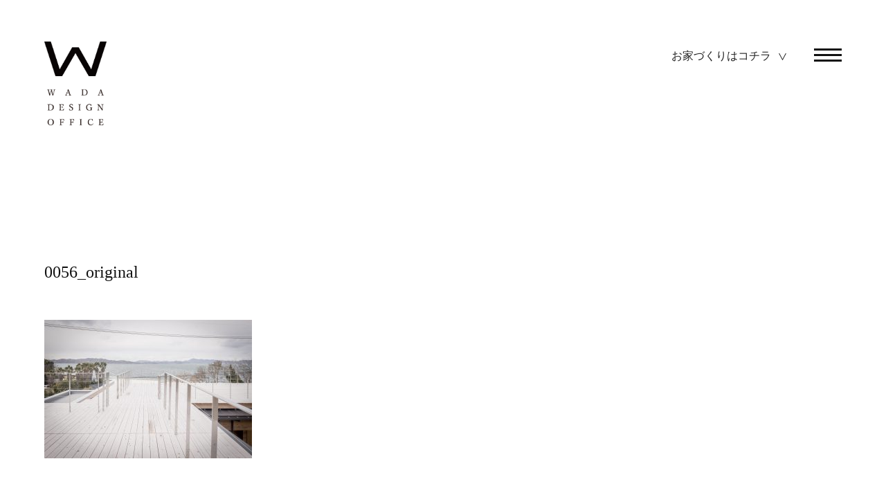

--- FILE ---
content_type: text/html; charset=UTF-8
request_url: http://slow-home.jp/%E8%B1%8A%E5%B3%B6%E3%82%A8%E3%82%B9%E3%83%9D%E3%83%AF%E3%83%BC%E3%83%AB%E3%83%91%E3%83%BC%E3%82%AF/0056_original/
body_size: 22663
content:
<!DOCTYPE html>
<html lang="ja">
<head>
<meta charset="UTF-8" />
<meta name="viewport" content="width=device-width" />

<link rel="profile" href="http://gmpg.org/xfn/11" />
<link rel="pingback" href="http://slow-home.jp/wp/xmlrpc.php" />
<link href="http://slow-home.jp/wp/wp-content/themes/wada/css/slick-theme.css" rel="stylesheet">
<link href="http://slow-home.jp/wp/wp-content/themes/wada/css/slick.css" rel="stylesheet">
<link href="http://slow-home.jp/wp/wp-content/themes/wada/css/slidebars.min.css" rel="stylesheet">
<link href="http://slow-home.jp/wp/wp-content/themes/wada/style.css" rel="stylesheet">

		<!-- All in One SEO 4.1.7 -->
		<title>0056_original | 和田デザイン事務所 | 地域に根差し、暮らしをデザインする岡山県の建築設計事務所</title>
		<meta name="robots" content="max-image-preview:large" />
		<meta property="og:locale" content="ja_JP" />
		<meta property="og:site_name" content="和田デザイン事務所 | 地域に根差し、暮らしをデザインする岡山県の建築設計事務所 |" />
		<meta property="og:type" content="article" />
		<meta property="og:title" content="0056_original | 和田デザイン事務所 | 地域に根差し、暮らしをデザインする岡山県の建築設計事務所" />
		<meta property="article:published_time" content="2023-02-01T05:11:22+00:00" />
		<meta property="article:modified_time" content="2023-02-01T05:11:22+00:00" />
		<meta name="twitter:card" content="summary" />
		<meta name="twitter:title" content="0056_original | 和田デザイン事務所 | 地域に根差し、暮らしをデザインする岡山県の建築設計事務所" />
		<script type="application/ld+json" class="aioseo-schema">
			{"@context":"https:\/\/schema.org","@graph":[{"@type":"WebSite","@id":"http:\/\/slow-home.jp\/#website","url":"http:\/\/slow-home.jp\/","name":"\u548c\u7530\u30c7\u30b6\u30a4\u30f3\u4e8b\u52d9\u6240 | \u5730\u57df\u306b\u6839\u5dee\u3057\u3001\u66ae\u3089\u3057\u3092\u30c7\u30b6\u30a4\u30f3\u3059\u308b\u5ca1\u5c71\u770c\u306e\u5efa\u7bc9\u8a2d\u8a08\u4e8b\u52d9\u6240","inLanguage":"ja","publisher":{"@id":"http:\/\/slow-home.jp\/#organization"}},{"@type":"Organization","@id":"http:\/\/slow-home.jp\/#organization","name":"\u548c\u7530\u30c7\u30b6\u30a4\u30f3\u4e8b\u52d9\u6240 | \u5730\u57df\u306b\u6839\u5dee\u3057\u3001\u66ae\u3089\u3057\u3092\u30c7\u30b6\u30a4\u30f3\u3059\u308b\u5ca1\u5c71\u770c\u306e\u5efa\u7bc9\u8a2d\u8a08\u4e8b\u52d9\u6240","url":"http:\/\/slow-home.jp\/"},{"@type":"BreadcrumbList","@id":"http:\/\/slow-home.jp\/%e8%b1%8a%e5%b3%b6%e3%82%a8%e3%82%b9%e3%83%9d%e3%83%af%e3%83%bc%e3%83%ab%e3%83%91%e3%83%bc%e3%82%af\/0056_original\/#breadcrumblist","itemListElement":[{"@type":"ListItem","@id":"http:\/\/slow-home.jp\/#listItem","position":1,"item":{"@type":"WebPage","@id":"http:\/\/slow-home.jp\/","name":"\u30db\u30fc\u30e0","url":"http:\/\/slow-home.jp\/"},"nextItem":"http:\/\/slow-home.jp\/%e8%b1%8a%e5%b3%b6%e3%82%a8%e3%82%b9%e3%83%9d%e3%83%af%e3%83%bc%e3%83%ab%e3%83%91%e3%83%bc%e3%82%af\/0056_original\/#listItem"},{"@type":"ListItem","@id":"http:\/\/slow-home.jp\/%e8%b1%8a%e5%b3%b6%e3%82%a8%e3%82%b9%e3%83%9d%e3%83%af%e3%83%bc%e3%83%ab%e3%83%91%e3%83%bc%e3%82%af\/0056_original\/#listItem","position":2,"item":{"@type":"WebPage","@id":"http:\/\/slow-home.jp\/%e8%b1%8a%e5%b3%b6%e3%82%a8%e3%82%b9%e3%83%9d%e3%83%af%e3%83%bc%e3%83%ab%e3%83%91%e3%83%bc%e3%82%af\/0056_original\/","name":"0056_original","url":"http:\/\/slow-home.jp\/%e8%b1%8a%e5%b3%b6%e3%82%a8%e3%82%b9%e3%83%9d%e3%83%af%e3%83%bc%e3%83%ab%e3%83%91%e3%83%bc%e3%82%af\/0056_original\/"},"previousItem":"http:\/\/slow-home.jp\/#listItem"}]},{"@type":"Person","@id":"http:\/\/slow-home.jp\/author\/wpmaster\/#author","url":"http:\/\/slow-home.jp\/author\/wpmaster\/","name":"wpmaster","image":{"@type":"ImageObject","@id":"http:\/\/slow-home.jp\/%e8%b1%8a%e5%b3%b6%e3%82%a8%e3%82%b9%e3%83%9d%e3%83%af%e3%83%bc%e3%83%ab%e3%83%91%e3%83%bc%e3%82%af\/0056_original\/#authorImage","url":"http:\/\/0.gravatar.com\/avatar\/c1e4feccb3bdac7351e2afacb65e993f?s=96&d=mm&r=g","width":96,"height":96,"caption":"wpmaster"}},{"@type":"ItemPage","@id":"http:\/\/slow-home.jp\/%e8%b1%8a%e5%b3%b6%e3%82%a8%e3%82%b9%e3%83%9d%e3%83%af%e3%83%bc%e3%83%ab%e3%83%91%e3%83%bc%e3%82%af\/0056_original\/#itempage","url":"http:\/\/slow-home.jp\/%e8%b1%8a%e5%b3%b6%e3%82%a8%e3%82%b9%e3%83%9d%e3%83%af%e3%83%bc%e3%83%ab%e3%83%91%e3%83%bc%e3%82%af\/0056_original\/","name":"0056_original | \u548c\u7530\u30c7\u30b6\u30a4\u30f3\u4e8b\u52d9\u6240 | \u5730\u57df\u306b\u6839\u5dee\u3057\u3001\u66ae\u3089\u3057\u3092\u30c7\u30b6\u30a4\u30f3\u3059\u308b\u5ca1\u5c71\u770c\u306e\u5efa\u7bc9\u8a2d\u8a08\u4e8b\u52d9\u6240","inLanguage":"ja","isPartOf":{"@id":"http:\/\/slow-home.jp\/#website"},"breadcrumb":{"@id":"http:\/\/slow-home.jp\/%e8%b1%8a%e5%b3%b6%e3%82%a8%e3%82%b9%e3%83%9d%e3%83%af%e3%83%bc%e3%83%ab%e3%83%91%e3%83%bc%e3%82%af\/0056_original\/#breadcrumblist"},"author":"http:\/\/slow-home.jp\/author\/wpmaster\/#author","creator":"http:\/\/slow-home.jp\/author\/wpmaster\/#author","datePublished":"2023-02-01T05:11:22+00:00","dateModified":"2023-02-01T05:11:22+00:00"}]}
		</script>
		<!-- All in One SEO -->

<link rel='dns-prefetch' href='//s.w.org' />
<link rel="alternate" type="application/rss+xml" title="和田デザイン事務所 | 地域に根差し、暮らしをデザインする岡山県の建築設計事務所 &raquo; 0056_original のコメントのフィード" href="http://slow-home.jp/%e8%b1%8a%e5%b3%b6%e3%82%a8%e3%82%b9%e3%83%9d%e3%83%af%e3%83%bc%e3%83%ab%e3%83%91%e3%83%bc%e3%82%af/0056_original/feed/" />
		<script type="text/javascript">
			window._wpemojiSettings = {"baseUrl":"https:\/\/s.w.org\/images\/core\/emoji\/11\/72x72\/","ext":".png","svgUrl":"https:\/\/s.w.org\/images\/core\/emoji\/11\/svg\/","svgExt":".svg","source":{"concatemoji":"http:\/\/slow-home.jp\/wp\/wp-includes\/js\/wp-emoji-release.min.js?ver=4.9.26"}};
			!function(e,a,t){var n,r,o,i=a.createElement("canvas"),p=i.getContext&&i.getContext("2d");function s(e,t){var a=String.fromCharCode;p.clearRect(0,0,i.width,i.height),p.fillText(a.apply(this,e),0,0);e=i.toDataURL();return p.clearRect(0,0,i.width,i.height),p.fillText(a.apply(this,t),0,0),e===i.toDataURL()}function c(e){var t=a.createElement("script");t.src=e,t.defer=t.type="text/javascript",a.getElementsByTagName("head")[0].appendChild(t)}for(o=Array("flag","emoji"),t.supports={everything:!0,everythingExceptFlag:!0},r=0;r<o.length;r++)t.supports[o[r]]=function(e){if(!p||!p.fillText)return!1;switch(p.textBaseline="top",p.font="600 32px Arial",e){case"flag":return s([55356,56826,55356,56819],[55356,56826,8203,55356,56819])?!1:!s([55356,57332,56128,56423,56128,56418,56128,56421,56128,56430,56128,56423,56128,56447],[55356,57332,8203,56128,56423,8203,56128,56418,8203,56128,56421,8203,56128,56430,8203,56128,56423,8203,56128,56447]);case"emoji":return!s([55358,56760,9792,65039],[55358,56760,8203,9792,65039])}return!1}(o[r]),t.supports.everything=t.supports.everything&&t.supports[o[r]],"flag"!==o[r]&&(t.supports.everythingExceptFlag=t.supports.everythingExceptFlag&&t.supports[o[r]]);t.supports.everythingExceptFlag=t.supports.everythingExceptFlag&&!t.supports.flag,t.DOMReady=!1,t.readyCallback=function(){t.DOMReady=!0},t.supports.everything||(n=function(){t.readyCallback()},a.addEventListener?(a.addEventListener("DOMContentLoaded",n,!1),e.addEventListener("load",n,!1)):(e.attachEvent("onload",n),a.attachEvent("onreadystatechange",function(){"complete"===a.readyState&&t.readyCallback()})),(n=t.source||{}).concatemoji?c(n.concatemoji):n.wpemoji&&n.twemoji&&(c(n.twemoji),c(n.wpemoji)))}(window,document,window._wpemojiSettings);
		</script>
		<style type="text/css">
img.wp-smiley,
img.emoji {
	display: inline !important;
	border: none !important;
	box-shadow: none !important;
	height: 1em !important;
	width: 1em !important;
	margin: 0 .07em !important;
	vertical-align: -0.1em !important;
	background: none !important;
	padding: 0 !important;
}
</style>
<link rel='stylesheet' id='wp-pagenavi-css'  href='http://slow-home.jp/wp/wp-content/plugins/wp-pagenavi/pagenavi-css.css?ver=2.70' type='text/css' media='all' />
<link rel='stylesheet' id='fancybox-css'  href='http://slow-home.jp/wp/wp-content/plugins/easy-fancybox/css/jquery.fancybox.min.css?ver=1.3.24' type='text/css' media='screen' />
<script type='text/javascript' src='http://slow-home.jp/wp/wp-includes/js/jquery/jquery.js?ver=1.12.4'></script>
<script type='text/javascript' src='http://slow-home.jp/wp/wp-includes/js/jquery/jquery-migrate.min.js?ver=1.4.1'></script>
<link rel='https://api.w.org/' href='http://slow-home.jp/wp-json/' />
<link rel="EditURI" type="application/rsd+xml" title="RSD" href="http://slow-home.jp/wp/xmlrpc.php?rsd" />
<link rel="wlwmanifest" type="application/wlwmanifest+xml" href="http://slow-home.jp/wp/wp-includes/wlwmanifest.xml" /> 
<meta name="generator" content="WordPress 4.9.26" />
<link rel='shortlink' href='http://slow-home.jp/?p=4033' />
<link rel="alternate" type="application/json+oembed" href="http://slow-home.jp/wp-json/oembed/1.0/embed?url=http%3A%2F%2Fslow-home.jp%2F%25e8%25b1%258a%25e5%25b3%25b6%25e3%2582%25a8%25e3%2582%25b9%25e3%2583%259d%25e3%2583%25af%25e3%2583%25bc%25e3%2583%25ab%25e3%2583%2591%25e3%2583%25bc%25e3%2582%25af%2F0056_original%2F" />
<link rel="alternate" type="text/xml+oembed" href="http://slow-home.jp/wp-json/oembed/1.0/embed?url=http%3A%2F%2Fslow-home.jp%2F%25e8%25b1%258a%25e5%25b3%25b6%25e3%2582%25a8%25e3%2582%25b9%25e3%2583%259d%25e3%2583%25af%25e3%2583%25bc%25e3%2583%25ab%25e3%2583%2591%25e3%2583%25bc%25e3%2582%25af%2F0056_original%2F&#038;format=xml" />
		<style type="text/css" id="wp-custom-css">
			/*トリミング*/
.trim-2 {
	width: 100%; 
	height: 90%; 
  object-fit: cover; 
}
.trim-2s {
	width: 100%; 
	height: 100%; 
  object-fit: cover; 
}
.trim-3 {
	width: 100%; 
	height: 90%; 
  object-fit: cover; 
}
.trim-3s {
	width: 300px; 
	height: 300px; 
  object-fit: cover; 
}

/* mouseover
---------------------------------------------------------------------------*/
.mo1 {
	width:			300px;
	height:			300px;
	overflow:		hidden;
	margin:			10px 8px 10px 8px;
	position:		relative;
}
.mo1 .caption {
	width:			100%;
	height:			100%;
	visibility:		hidden;	/* 文字を表示しない */
	font-size:		80%;
	position:		absolute;
	top:			0;
	left:			0;
	text-align:		center;
	-webkit-transition:	all 0.4s step-end;
	transition:		all 0.4s step-end;
}
.mo1:hover .caption {
	visibility:		visible;	/* 文字を表示する */
}
.mo1 .caption p {
	font-size:		100%;
	padding-top:		120px;
	color:			#fff;
	opacity:		0;	/* ホバーが解除された時すぐ消えるように、文字を表示しない */
}
.mo1:hover .caption p {
	opacity:		1;	/* 文字を表示する */
}
.mo1 .mask1, .mo1 .mask2 {
	width:			100%;	/* 幅は半部のサイズ */
	height:			100%;
	position:		absolute;
	top:			0;
	background-color:	rgba(0,0,0,0.4);
	-webkit-transition:	all 0.4s ease;
	transition:		all 0.4s ease;
}
.mo1 .mask1 {
	left:			-100%;	/* 枠の左に置いて表示させない */
}
.mo1:hover .mask1 {
	left:			0px;	/* 左にずらして表示 */
}
.mo1 .mask2 {
	right:			-100%;	/* 枠の右に置いて表示させない */
}
.mo1:hover .mask2 {
	right:			0px;	/* 右にずらして表示 */
}		</style>
	<script src='https://ajax.googleapis.com/ajax/libs/jquery/1.12.3/jquery.min.js' type='text/javascript'></script>
<script type="text/javascript" src="//jpostal-1006.appspot.com/jquery.jpostal.js"></script>
<script type="text/javascript" src="http://slow-home.jp/wp/wp-content/themes/wada/js/jquery.matchHeight.js"></script> 
<script type="text/javascript" src="http://slow-home.jp/wp/wp-content/themes/wada/js/slick.js"></script>
<script type="text/javascript" src="http://slow-home.jp/wp/wp-content/themes/wada/js/slidebars.min.js"></script>
<script type="text/javascript" src="http://slow-home.jp/wp/wp-content/themes/wada/js/main.js"></script>
<!-- Global site tag (gtag.js) - Google Analytics -->
<script async src="https://www.googletagmanager.com/gtag/js?id=G-6VSH1VHWE0"></script>
<script>
  window.dataLayer = window.dataLayer || [];
  function gtag(){dataLayer.push(arguments);}
  gtag('js', new Date());

  gtag('config', 'G-6VSH1VHWE0');
</script>
</head>
<body class="attachment attachment-template-default single single-attachment postid-4033 attachmentid-4033 attachment-jpeg">
<header class="site-header sb-slide">
  <h1 class="site-title"><a href="http://slow-home.jp/"> <img src="http://slow-home.jp/wp/wp-content/themes/wada/img/cmn/logo.png" alt="" class="pc"><img src="http://slow-home.jp/wp/wp-content/themes/wada/img/cmn/logo_s.png" alt="" class="sp"> </a></h1>
	<p class="link"><a href="http://slow-home.jp/home-design/" target="_blank">お家づくりはコチラ</a></p>
  <div class="menu sb-toggle-right button-toggle"><a href="" id="open-right"> <span class="css-bar"></span></a></div>
</header>
<div id="sb-site">
<div class="main-content">
  <section class="works-main">
    <div class="img-box">
          </div>
	   <div class="txt-box">
      <h2><span>0056_original</span></h2>
		<div class="txt">
		          <p class="attachment"><a href='http://slow-home.jp/wp/wp-content/uploads/2021/12/0056_original.jpg'><img width="300" height="200" src="http://slow-home.jp/wp/wp-content/uploads/2021/12/0056_original-300x200.jpg" class="attachment-medium size-medium" alt="" srcset="http://slow-home.jp/wp/wp-content/uploads/2021/12/0056_original-300x200.jpg 300w, http://slow-home.jp/wp/wp-content/uploads/2021/12/0056_original-768x512.jpg 768w, http://slow-home.jp/wp/wp-content/uploads/2021/12/0056_original-1024x683.jpg 1024w" sizes="(max-width: 300px) 100vw, 300px" /></a></p>
        		   </div></div></section>
<section class="works-content no-pad">
	<div class="wrap">
		<div class="txt-box">
			<div class="txt">			</div>
		</div>
		</div>
</section>	
<section class="works-content no-pad">
	<div class="img-box">
</div>
	<div class="wrap">
		<div class="tit"><p>Things<span>「こと」</span></p></div>
		<div class="txt-box">
			<h2></h2>
	<div class="txt">
		  		   </div>
			</div>
	</div>
</section>	
<section class="works-content no-pad">
	<div class="img-box">
		</div>
	<div class="wrap">
		<div class="tit"><p>Space<span>「もの」</span></p></div>
		<div class="txt-box">
			<h2></h2>
	<div class="txt">
		  		   </div>
			</div>
	</div>
</section>	
<section class="works-content no-pad">
	<div class="img-box">
		</div>
	<div class="wrap">
		<div class="tit"><p>Future<span>「みらい」</span></p></div>
		<div class="txt-box">
			<h2></h2>
	<div class="txt">
		  		   </div>
			</div>
	</div>
</section>	
<section class="gallery-box">
	
    <div class="head-tit">
      <h2 class="tit01">Gallery</h2>
		</div>
		<div class="col-3">
      		  		  <br />
<b>Warning</b>:  Invalid argument supplied for foreach() in <b>/home/finelife/www/cp/wp/wp-content/themes/wada/single.php</b> on line <b>84</b><br />
			</div>
    
	</section>	
<section class="gallery-box">
	
    <div class="head-tit">
      <h2 class="tit01">Relation Works</h2>
		</div>
			<div class='yarpp yarpp-related yarpp-related-website yarpp-related-none yarpp-template-yarpp-template-example'>
<p>No related posts.</p>
</div>
     <div class="cat-box">
	  <h4>CATEGORY</h4>
		<ul>
		   	<li class="cat-item cat-item-138"><a href="http://slow-home.jp/category/%e3%83%ad%e3%82%b4%e3%83%bbdtp%e3%83%bb%e3%83%91%e3%83%83%e3%82%b1%e3%83%bc%e3%82%b8%e3%83%87%e3%82%b6%e3%82%a4%e3%83%b3/" >ロゴ・DTP・パッケージデザイン</a>
</li>
	<li class="cat-item cat-item-102"><a href="http://slow-home.jp/category/web%e3%83%bbec/" >WEB・ECデザイン</a>
</li>
	<li class="cat-item cat-item-101"><a href="http://slow-home.jp/category/%e3%83%96%e3%83%a9%e3%83%b3%e3%83%87%e3%82%a3%e3%83%b3%e3%82%b0/" >ブランディング</a>
</li>
	<li class="cat-item cat-item-95"><a href="http://slow-home.jp/category/%e3%82%b3%e3%83%9f%e3%83%a5%e3%83%8b%e3%83%86%e3%82%a3%e3%83%87%e3%82%b6%e3%82%a4%e3%83%b3/" >コミュニティデザイン</a>
</li>
	<li class="cat-item cat-item-94"><a href="http://slow-home.jp/category/%e3%82%aa%e3%83%95%e3%82%a3%e3%82%b9%e3%83%bb%e3%82%b7%e3%83%a7%e3%83%bc%e3%83%ab%e3%83%bc%e3%83%a0/" >オフィス・ショールーム</a>
</li>
	<li class="cat-item cat-item-93"><a href="http://slow-home.jp/category/%e4%b8%80%e6%ac%a1%e7%94%a3%e6%a5%ad%ef%bc%88%e9%a3%9f%e3%81%a8%e8%be%b2%ef%bc%89/" >一次産業（食と農）</a>
</li>
	<li class="cat-item cat-item-32"><a href="http://slow-home.jp/category/%e5%8c%bb%e7%99%82%e3%83%bb%e7%a6%8f%e7%a5%89%e3%83%bb%e5%81%a5%e5%ba%b7/" >医療・福祉・健康</a>
</li>
	<li class="cat-item cat-item-4"><a href="http://slow-home.jp/category/%e5%ba%97%e8%88%97%e3%83%bb%e8%a4%87%e5%90%88%e6%96%bd%e8%a8%ad%e3%83%bb%e5%ae%bf%e6%b3%8a%e6%96%bd%e8%a8%ad/" >店舗・複合施設・宿泊施設</a>
</li>
	<li class="cat-item cat-item-156"><a href="http://slow-home.jp/category/%e4%bf%ae%e6%99%af%e3%83%bb%e9%87%8d%e8%a6%81%e4%bc%9d%e7%b5%b1%e7%9a%84%e5%bb%ba%e9%80%a0%e7%89%a9%e7%be%a4%e4%bf%9d%e5%ad%98%e5%9c%b0%e5%8c%ba/" >修景・重要伝統的建造物群保存地区</a>
</li>
	<li class="cat-item cat-item-8"><a href="http://slow-home.jp/category/%e6%95%99%e8%82%b2%e3%83%bb%e3%82%ab%e3%83%ab%e3%83%81%e3%83%a3%e3%83%bc/" >教育・カルチャー</a>
</li>
	<li class="cat-item cat-item-1"><a href="http://slow-home.jp/category/acp/" >ACP</a>
</li>
		  </ul>
		 <div class="btn-center"><p class="detail-link"><a href="http://slow-home.jp/works">Read More</a></p></div>

	  </div>
	</section>	
<section class="contact-box">
  <div class="wrap">
    <div class="head-tit">
      <h2 class="tit01">Contact Us</h2>
      <p>和田デザイン事務所へのご相談予約受付は、<br>
        下記のフォームよりどうぞお気軽にお寄せ下さい。</p>
      <div class="btn-contact"><a href="http://slow-home.jp/#contact">ご相談はこちら</a></div>
    </div>
  </div>
</section>
</div>
<footer class="site-footer">
  <div class="wrap">
    <h2><img src="http://slow-home.jp/wp/wp-content/themes/wada/img/cmn/f_logo.png" width="184"></h2>
    <div class="fnavi">
      <ul class="sns-list">
        <li><a href ="https://www.instagram.com/wada_design_office/" target="_blank"><img src="http://slow-home.jp/wp/wp-content/themes/wada/img/cmn/icon_insta.png" alt=""></a></li>
        <li><a href ="https://www.facebook.com/%E5%92%8C%E7%94%B0%E3%83%87%E3%82%B6%E3%82%A4%E3%83%B3%E4%BA%8B%E5%8B%99%E6%89%80-711872512216631/" target="_blank"><img src="http://slow-home.jp/wp/wp-content/themes/wada/img/cmn/icon_fb.png" alt=""></a></li>
        <li><a href ="https://www.youtube.com/channel/UC5BGfbqNuAWQtzM90vr6B5A" target="_blank"><img src="http://slow-home.jp/wp/wp-content/themes/wada/img/cmn/icon_youtube.png" alt=""></a></li>
      </ul>
      <p>岡山県津山市下高倉西549-63</p>
      <address>
      <span class="txt-en">COPYRIGHT(C) WADA  DESING OFFICE All Rights Reseved.</span>
      </address>
      <ul class="f-list">
        <li><a href ="http://slow-home.jp/home-design/" target="_blank"><img src="http://slow-home.jp/wp/wp-content/themes/wada/img/cmn/f_logo02.png" alt="" width="207"></a></li>
        <li><a href ="http://slow-home.jp/lab/" target="_blank"><img src="http://slow-home.jp/wp/wp-content/themes/wada/img/cmn/f_logo03.png" alt="" width="207"></a></li>
      </ul>
    </div>
  </div>
</footer>
</div>
<div class="sb-slidebar sb-right">
  <div class="sb-right-inner">
    <ul>
      <li><a href="http://slow-home.jp/">Top</a></li>
      <li><a href="http://slow-home.jp/#design" class="sb-close">Design Work</a></li>
      <li><a href="http://slow-home.jp/#movie" class="sb-close">Works Movie</a></li>
      <li><a href="http://slow-home.jp/works" class="sb-close">Our Works</a></li>
		<li><a href="http://slow-home.jp/award" class="sb-close">Award / PressRelease</a></li>
      <li><a href="http://slow-home.jp/topics" class="sb-close">Topics</a></li>
      <li><a href="http://slow-home.jp/#profile" class="sb-close">Profile</a></li>
      <li><a href="http://slow-home.jp/#outline" class="sb-close">Outline</a></li>
      <li><a href="http://slow-home.jp/#contact" class="sb-close">Contact</a></li>
    </ul>
  </div>
</div>
<link rel='stylesheet' id='yarppRelatedCss-css'  href='http://slow-home.jp/wp/wp-content/plugins/yet-another-related-posts-plugin/style/related.css?ver=5.27.8' type='text/css' media='all' />
<script type='text/javascript' src='http://slow-home.jp/wp/wp-content/plugins/easy-fancybox/js/jquery.fancybox.min.js?ver=1.3.24'></script>
<script type='text/javascript'>
var fb_timeout, fb_opts={'overlayShow':true,'hideOnOverlayClick':true,'showCloseButton':true,'margin':20,'centerOnScroll':true,'enableEscapeButton':true,'autoScale':true };
if(typeof easy_fancybox_handler==='undefined'){
var easy_fancybox_handler=function(){
jQuery('.nofancybox,a.wp-block-file__button,a.pin-it-button,a[href*="pinterest.com/pin/create"],a[href*="facebook.com/share"],a[href*="twitter.com/share"]').addClass('nolightbox');
/* IMG */
var fb_IMG_select='a[href*=".jpg"]:not(.nolightbox,li.nolightbox>a),area[href*=".jpg"]:not(.nolightbox),a[href*=".jpeg"]:not(.nolightbox,li.nolightbox>a),area[href*=".jpeg"]:not(.nolightbox),a[href*=".png"]:not(.nolightbox,li.nolightbox>a),area[href*=".png"]:not(.nolightbox),a[href*=".webp"]:not(.nolightbox,li.nolightbox>a),area[href*=".webp"]:not(.nolightbox)';
jQuery(fb_IMG_select).addClass('fancybox image');
var fb_IMG_sections=jQuery('.gallery,.wp-block-gallery,.tiled-gallery,.wp-block-jetpack-tiled-gallery');
fb_IMG_sections.each(function(){jQuery(this).find(fb_IMG_select).attr('rel','gallery-'+fb_IMG_sections.index(this));});
jQuery('a.fancybox,area.fancybox,li.fancybox a').each(function(){jQuery(this).fancybox(jQuery.extend({},fb_opts,{'opacity':false,'hideOnContentClick':false,'titleShow':true,'titlePosition':'over','titleFromAlt':true,'showNavArrows':true,'enableKeyboardNav':true,'cyclic':false}))});};
jQuery('a.fancybox-close').on('click',function(e){e.preventDefault();jQuery.fancybox.close()});
};
var easy_fancybox_auto=function(){setTimeout(function(){jQuery('#fancybox-auto').trigger('click')},1000);};
jQuery(easy_fancybox_handler);jQuery(document).on('post-load',easy_fancybox_handler);
jQuery(easy_fancybox_auto);
</script>
<script type='text/javascript' src='http://slow-home.jp/wp/wp-content/plugins/easy-fancybox/js/jquery.mousewheel.min.js?ver=3.1.13'></script>
<script type='text/javascript' src='http://slow-home.jp/wp/wp-includes/js/wp-embed.min.js?ver=4.9.26'></script>
</body></html>